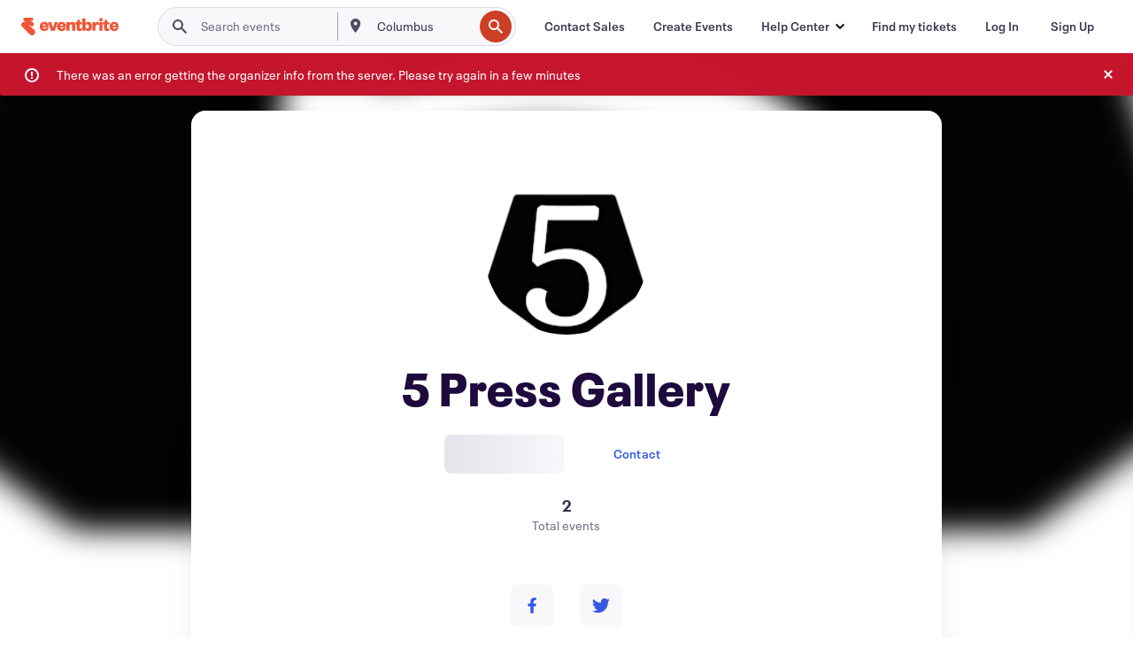

--- FILE ---
content_type: text/javascript; charset=utf-8
request_url: https://app.link/_r?sdk=web2.86.5&branch_key=key_live_epYrpbv3NngOvWj47OM81jmgCFkeYUlx&callback=branch_callback__0
body_size: 69
content:
/**/ typeof branch_callback__0 === 'function' && branch_callback__0("1540635222603786734");